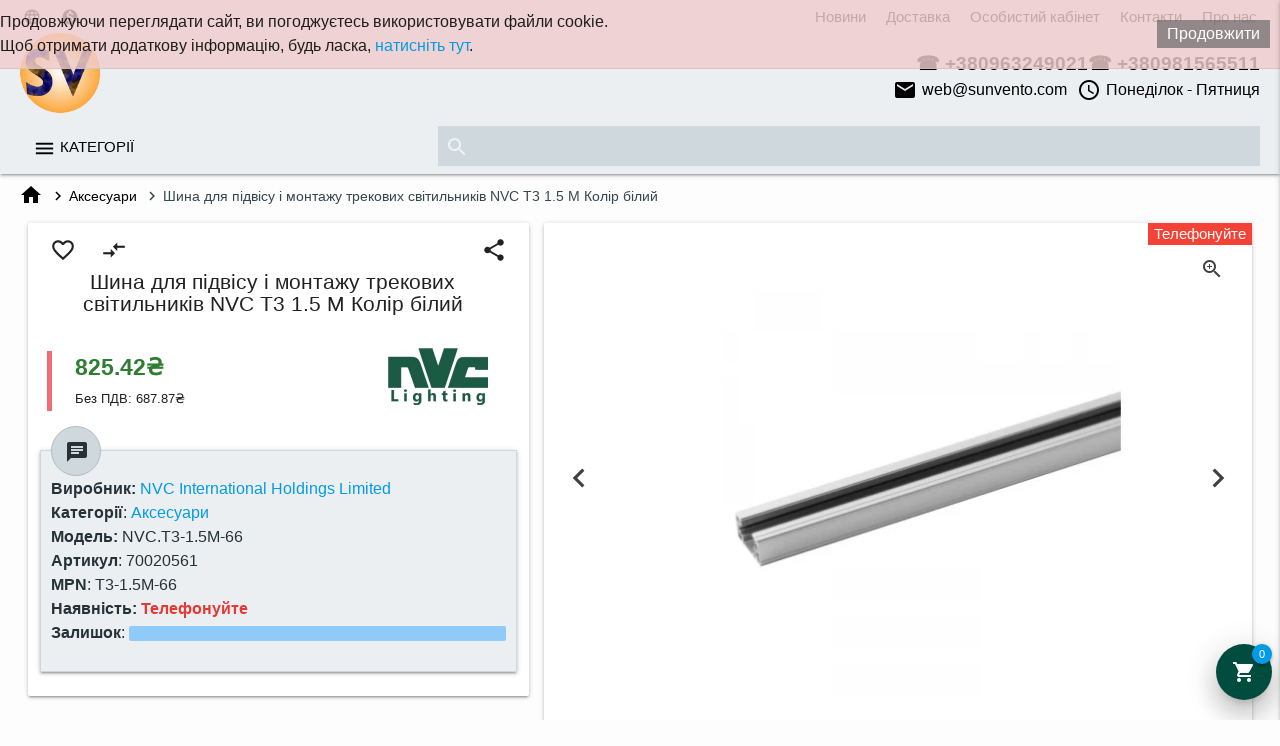

--- FILE ---
content_type: image/svg+xml
request_url: https://sunvento.com/image/payment/new_pb.svg
body_size: -134
content:
<svg width="29" height="28" viewBox="0 0 29 28" fill="none" xmlns="http://www.w3.org/2000/svg">
<path fill-rule="evenodd" clip-rule="evenodd" d="M0.456055 13.6774V0.129032L28.1322 0V28H14.6785V25.1613C14.6785 17.5484 10.8346 13.6774 3.27492 13.6774H0.456055ZM22.4944 22.3226V5.93553H6.22187V8.12907C14.2941 9.16133 19.4193 14.1936 20.3162 22.3226H22.4944Z" fill="#75AF26"/>
<path d="M11.3526 27.9611L0.463241 27.9504L0.473947 17.0042L11.3633 17.0149L11.3526 27.9611Z" fill="black"/>
</svg>


--- FILE ---
content_type: application/javascript
request_url: https://sunvento.com/catalog/view/theme/materialize/js/script_moc3_2.js
body_size: 3368
content:
/* Initialization OpenCart */
function getURLVar(key) {
	var value = [];
	var query = String(document.location).split('?');
	if (query[1]) {
		var part = query[1].split('&');
		for (i = 0; i < part.length; i++) {
			var data = part[i].split('=');
			if (data[0] && data[1]) {
				value[data[0]] = data[1];
			}
		}
		if (value[key]) {
			return value[key];
		} else {
			return '';
		}
	} else {
		var query = String(document.location.pathname).split('/');

		if (query[query.length - 1]==='cart') {
			value['route'] = 'checkout/cart';
		}

		if (query[query.length - 1]==='checkout') {
			value['route'] = 'checkout/checkout';
		}

		if (value[key]) {
			return value[key];
		} else {
			return '';
		}
	}
}

var buttonCart=$('#cart'),totalCart=$('#cart-total'),modalCartContent=$('#modal-cart-content');
var cart = {
	'add': function(product_id, quantity) {
		$.ajax({
			url: 'index.php?route=checkout/cart/add',
			type: 'post',
			data: 'product_id='+product_id+'&quantity='+(typeof(quantity)!='undefined'?quantity:1),
			dataType: 'json',
			success: function(json){
				if(json['redirect']){location=json['redirect'];}
				if(json['success']){
					//if(typeof(fCartInit)==="undefined")fCartInit='';
					//modalCartContent.load('index.php?route=common/cart/info #modal-cart-list',fCartInit);
					totalCart.html(json['total']);
					if (json['total']>0) {
						buttonCart.addClass('pulse');
						totalCart.addClass('pulse');
					}
					successToast(json['success']);
				}
			},
			error:jsonError
		});
	},
	'update': function(key, quantity) {
		$.ajax({
			url: 'index.php?route=checkout/cart/edit',
			type: 'post',
			data: 'key='+key+'&quantity='+(typeof(quantity)!='undefined'?quantity:1),
			dataType: 'json',
			success: function(json) {
				if(json['success']){
					//if(getURLVar('route')=='checkout/cart' || getURLVar('route')=='checkout/checkout') {
					//	location = 'index.php?route=checkout/cart';
					//}
					totalCart.html(json['total']);
					if (json['total']>0) {
						buttonCart.addClass('pulse');
						totalCart.addClass('pulse');
					} else {
						buttonCart.removeClass('pulse');
						totalCart.removeClass('pulse');
					}
					successToast(json['success']);
				}
			},
			error:jsonError
		});
	},
	'remove': function(key, product_id, quantity, message, cancel) {
		$.ajax({
			url: 'index.php?route=checkout/cart/remove',
			type: 'post',
			data: 'key=' + key,
			dataType: 'json',
			success: function(json) {
				totalCart.html(json['total']);
				if (json['total']==0) {
					buttonCart.removeClass('pulse');
					totalCart.removeClass('pulse');
				}
			},
			error:jsonError
		});
	}
}

var voucher = {
	'add': function() {},
	'remove': function(key) {
		$.ajax({
			url: 'index.php?route=checkout/cart/remove',
			type: 'post',
			data: 'key=' + key,
			dataType: 'json',
			success: function(json) {
				modalCartContent.load('index.php?route=common/cart/info #modal-cart-list');
				if (json['total'] == 0) {
					buttonCart.removeClass('pulse');
					totalCart.removeClass('pulse');
				}
				totalCart.html(json['total']);
			},
			error:jsonError
		});
	}
}
var wishlist = {
	'add': function(product_id) {
		$.ajax({
			url: 'index.php?route=account/wishlist/add',
			type: 'post',
			data: 'product_id=' + product_id,
			dataType: 'json',
			success: function(json) {
				if (json['redirect']) {
					location = json['redirect'];
				}
				if (json['success']) {
					infoToast(json['success']);
				}
				$('#wishlist-total span').html(json['total']);
				$('#wishlist-total').attr('title', json['total']);
			},
			error: jsonError
		});
	},
	'remove': function() {
	}
}
var compare = {
	'add': function(product_id) {
		$.ajax({
			url: 'index.php?route=product/compare/add',
			type: 'post',
			data: 'product_id=' + product_id,
			dataType: 'json',
			success: function(json) {
				if (json['success']) {
					successToast(json['success']);
					$('#compare-btn').removeClass('scale-out');
					$('#compare-total').html(json['total']);
				}
			},
			error: jsonError
		});
	},
	'remove': function() {
	}
}

$(document).ready(function() {

	var collapsible_m = M.Collapsible.init(document.querySelectorAll('.collapsible'));
	var collapsibleExpandable_m = M.Collapsible.init(document.querySelectorAll('.collapsible.expandable'),{accordion: false});
	var tabs_m = M.Tabs.init(document.querySelectorAll('.tabs'));
	var modal_m = M.Modal.init(document.querySelectorAll('.modal'));


	//M.updateTextFields();
	//M.textareaAutoResize();
	//M.Tooltip.init(document.querySelectorAll('.tooltipped'));

	var btnSideMenu=$('#btn-side-menu'), sideMenu=$('#slide-out');
	//var	dropdownLk=$('#dropdown-lk'), categoryDropdown=$('#main-dd-nav');

	btnSideMenu.on('click', function() {
		//sideMenu.sidenav();
		M.Sidenav.init(document.querySelector('#slide-out'));
		sideMenu.load('index.php?route=extension/materialize/common/sidenav');
	});

	/* Back to top */
	var offset = 300,
		scrollTopDuration = 700,
		backToTop = $('#back-to-top');

	$(window).scroll(function(){
		$(this).scrollTop() > offset ? backToTop.removeClass('scale-out') : backToTop.addClass('scale-out');
	});

	backToTop.on('click', function(event){
		event.preventDefault();
		$('body,html').animate({scrollTop:0}, scrollTopDuration);
	});

	// Global site search
	var inputSearchHeader = $('#input-search');

	inputSearchHeader.parent().find('label').on('click', function() {
		var url=$('base').attr('href') + 'index.php?route=product/search',
			value=inputSearchHeader.val();
		if(value){
			url+='&search='+encodeURIComponent(value);
		}
		location = url;
	});

	inputSearchHeader.on('keydown', function(e) {
		if(e.keyCode===13) {
			inputSearchHeader.parent().find('label').trigger('click');
		}
	});

	// Clear search form
	var searchClear = $('.search-buttons__clear');
	searchClear.click(function() {searchClear.parent().find('input').val('');});

	/* Gif image */
	$('.gifplay').each(function(el) {
		el += 1;
		var gifPlayImage = $(this).find('.gifplay-image'),
			gifSrc = $(this).find(gifPlayImage).attr('data-src'),
			gifData = $(this).find(gifPlayImage).attr('data-gif'),
			gifPreloader = '<div class="gifplay-preloader-wrapper z-depth-5"><div class="preloader-wrapper active"><div class="spinner-layer spinner-blue"><div class="circle-clipper left"><div class="circle"></div></div><div class="gap-patch"><div class="circle"></div></div><div class="circle-clipper right"><div class="circle"></div></div></div><div class="spinner-layer spinner-red"><div class="circle-clipper left"><div class="circle"></div></div><div class="gap-patch"><div class="circle"></div></div><div class="circle-clipper right"><div class="circle"></div></div></div><div class="spinner-layer spinner-yellow"><div class="circle-clipper left"><div class="circle"></div></div><div class="gap-patch"><div class="circle"></div></div><div class="circle-clipper right"><div class="circle"></div></div></div><div class="spinner-layer spinner-green"><div class="circle-clipper left"><div class="circle"></div></div><div class="gap-patch"><div class="circle"></div></div><div class="circle-clipper right"><div class="circle"></div></div></div></div></div>';

		gifPlayImage.after('<div class="gifplay-button transition scale waves-effect waves-circle waves-darken z-depth-5"></div>')
		var gifPlayButton = $(this).find('.gifplay-button');
		gifPlayButton.click(function() {
			gifPlayImage.attr('src', gifData);
			gifPlayButton.hide();
			gifPlayButton.after(gifPreloader);
			gifPlayImage.on('load', function() {
				$('.gifplay-preloader-wrapper').remove();
			});
			gifPlayImage.addClass('activator');
		});
		gifPlayImage.click(function() {
			gifPlayImage.attr('src', gifSrc);
			gifPlayButton.show();
			gifPlayImage.removeClass('activator');
		});
	});

	// Checkout
	$(document).on('keydown', '#collapse-checkout-option input[name=\'email\'], #collapse-checkout-option input[name=\'password\']', function(e) {
		if (e.keyCode === 13) {
			$('#collapse-checkout-option #button-login').trigger('click');
		}
	});
	// Autocomplete
	$.fn.autocomplete = function(option) {
		return this.each(function() {
			this.timer = null;
			this.items = new Array();

			$.extend(this, option);
			$(this).attr('autocomplete', 'off');
			// Focus
			$(this).on('focus', function() {
				this.request();
			});
			// Blur
			$(this).on('blur', function() {
				setTimeout(function(object) {
					object.hide();
				}, 200, this);
			});
			// Keydown
			$(this).on('keydown', function(event) {
				switch(event.keyCode) {
					case 27: // escape
						this.hide();
						break;
					default:
						this.request();
						break;
				}
			});
			// Click
			this.click = function(event) {
				event.preventDefault();
				value = $(event.target).parent().attr('data-value');
				if (value && this.items[value]) {
					this.select(this.items[value]);
				}
			}
			// Show
			this.show = function() {
				$(this).siblings('.autocomplete-content.dropdown-content').css({
					'opacity': '1',
					'display': 'block',
					'max-height': '50vh',
					'overflow-y': 'auto !important'
				});
			}
			// Hide
			this.hide = function() {
				$(this).siblings('.autocomplete-content.dropdown-content').css({
					'opacity': '0',
					'display': 'none'
				});
			}
			// Request
			this.request = function() {
				clearTimeout(this.timer);

				this.timer = setTimeout(function(object) {
					object.source($(object).val(), $.proxy(object.response, object));
				}, 200, this);
			}
			// Response
			this.response = function(json) {
				html = '';
				if (json.length) {
					for (i = 0; i < json.length; i++) {
						this.items[json[i]['value']] = json[i];
					}
					for (i = 0; i < json.length; i++) {
						if (!json[i]['category']) {
							html += '<li class="waves-effect" data-value="' + json[i]['value'] + '">' + json[i]['img'] + '<span>' + json[i]['label'] + '</span></li>';
						}
					}
					// Get all the ones with a categories
					var category = new Array();
					for (i = 0; i < json.length; i++) {
						if (json[i]['category']) {
							if (!category[json[i]['category']]) {
								category[json[i]['category']] = new Array();
								category[json[i]['category']]['name'] = json[i]['category'];
								category[json[i]['category']]['item'] = new Array();
							}
							category[json[i]['category']]['item'].push(json[i]);
						}
					}
					for (i in category) {
						html += '<li class="dropdown-header">' + category[i]['name'] + '</li>';
						for (j = 0; j < category[i]['item'].length; j++) {
							html += '<li data-value="' + category[i]['item'][j]['value'] + '"><a href="#">&nbsp;&nbsp;&nbsp;' + category[i]['item'][j]['label'] + '</a></li>';
						}
					}
				}
				if (html) {
					this.show();
				} else {
					this.hide();
				}
				$(this).siblings('.autocomplete-content.dropdown-content').html(html);
			}
			$(this).after('<ul class="autocomplete-content dropdown-content"></ul>');
			$(this).siblings('.autocomplete-content.dropdown-content').delegate('span', 'click', $.proxy(this.click, this));
		});
	}

	$(document).delegate('.agree', 'click', function(e) {
		e.preventDefault();
		$('#modal-agree').remove();
		var element = this;
		$.ajax({
			url: $(element).attr('href'),
			type: 'get',
			dataType: 'html',
			success: function(data) {
				html  = '<div id="modal-agree" class="modal">';
				html += 	'<div class="modal-content">';
				html += 		'<i class="material-icons modal-action modal-close waves-effect waves-circle close-icon">close</i>';
				html += 		'<h4>' + $(element).text() + '</h4>';
				html += 		'<p>' + data + '</p>';
				html +=		'</div>';
				html += '</div>';
				$('body').append(html);
				$('#modal-agree').modal();
				$('#modal-agree').modal('open');
			}
		});
	});

	// ToDo: SV_ADDED
	if( typeof(jquery_ready_fn)!=="undefined" ) {
		jquery_ready = 1;
		for (var i = 0; i < jquery_ready_fn.length; i++) {
			jquery_ready_fn[i].call();
		}
		jquery_ready_fn = [];
	}
});
function copyToClipboard(text) {
	var $temp=$("<input>");
	$("body").append($temp);
	$temp.val(text).select();
	document.execCommand("copy");
	$temp.remove();
}
function jsonError(xhr,ajaxOptions,thrownError) {
	alert(thrownError+"\r\n"+xhr.statusText+"\r\n"+xhr.responseText);
}
function errorToast(str){
	M.toast({html:'<span><i class="material-icons left">warning</i>'+str+'</span>',classes:'toast-warning'},4000);
}
function successToast(str){
	M.toast({html:'<span><i class="material-icons left">check</i>'+str+'</span>',classes:'toast-success'});
}
function infoToast(str){
	M.toast({html:'<span><i class="material-icons left">info</i>'+str+'</span>', classes:'toast-info'});
}
function OnMouseInThumb(that){
	let highlightedItems = that.querySelectorAll(".action-scale-in-out");
	highlightedItems.forEach(function(userItem) {
		if(userItem.classList.contains("scale-out")) {
			userItem.classList.remove("scale-out");
			userItem.classList.add("scale-in");
		}
	});
}
function OnMouseOutThumb(that){
	let highlightedItems = that.querySelectorAll(".action-scale-in-out");
	highlightedItems.forEach(function(userItem) {
		if(userItem.classList.contains("scale-in")) {
			userItem.classList.remove("scale-in");
			userItem.classList.add("scale-out");
		}
	});
}



--- FILE ---
content_type: application/javascript
request_url: https://sunvento.com/sw.js
body_size: 1587
content:
//
const STATIC_URLS = [
	//'index.php',
	//'./',
	'./catalog/view/theme/materialize/js/script1.js',
	'./catalog/view/theme/materialize/js/script_moc3.js',
	'./catalog/view/theme/materialize/fonts/material-icons/MaterialIcons-Regular.woff2',
];

//
const STATIC = 'sv_v10';
const RUNTIME = 'rt_v10';

self.addEventListener('install', event => {
	event.waitUntil(
		caches.open(STATIC).then(cache => cache.addAll(STATIC_URLS)).then(self.skipWaiting())
	);
});

// The activate handler takes care of cleaning up old caches.
self.addEventListener('activate', event => {
	const currentCaches = [STATIC, RUNTIME];
	event.waitUntil(
		caches.keys().then(cacheNames => {
			return cacheNames.filter(cacheName => !currentCaches.includes(cacheName));
		}).then(cachesToDelete => {
			return Promise.all(cachesToDelete.map(cacheToDelete => {
				return caches.delete(cacheToDelete);
			}));
		}).then(() => self.clients.claim())
	);
});

self.addEventListener('fetch', event => {
	 // Skip third parties cross-origin requests.
	if (event.request.url.startsWith(self.location.origin) && event.request.method!=="POST") {
		event.respondWith(
			caches.match(event.request).then(cachedResponse => {
				if (cachedResponse) {
					// Check for necessary of updates static
					return cachedResponse;
				}

				return fetch(event.request).then(
					function(response) {
						// Check if we received a valid response
						if(!response || response.status!==200 || response.type!=='basic') {
							return response;
						}
						let pathname = new URL( response.url ).pathname;
						var regexp = /\/[^\.\s]*(\.php)?$/i;
						if( !pathname.match(regexp) ) {
							var responseToCache = response.clone();
							caches.open(RUNTIME).then(
								function (cache) {
									cache.put(event.request, responseToCache);
									//.then(() => {
									//	console.log('Added page to [RUNTIME]:' + responseToCache.url);
									//});
								});
						}
						return response;
					}
				);
			}).catch(() => {
				console.log('Offline!');
				//return caches.match('offline.html');
			})
		);
	}
	//else{
		//console.log('Post or not self!');
	//}
});

